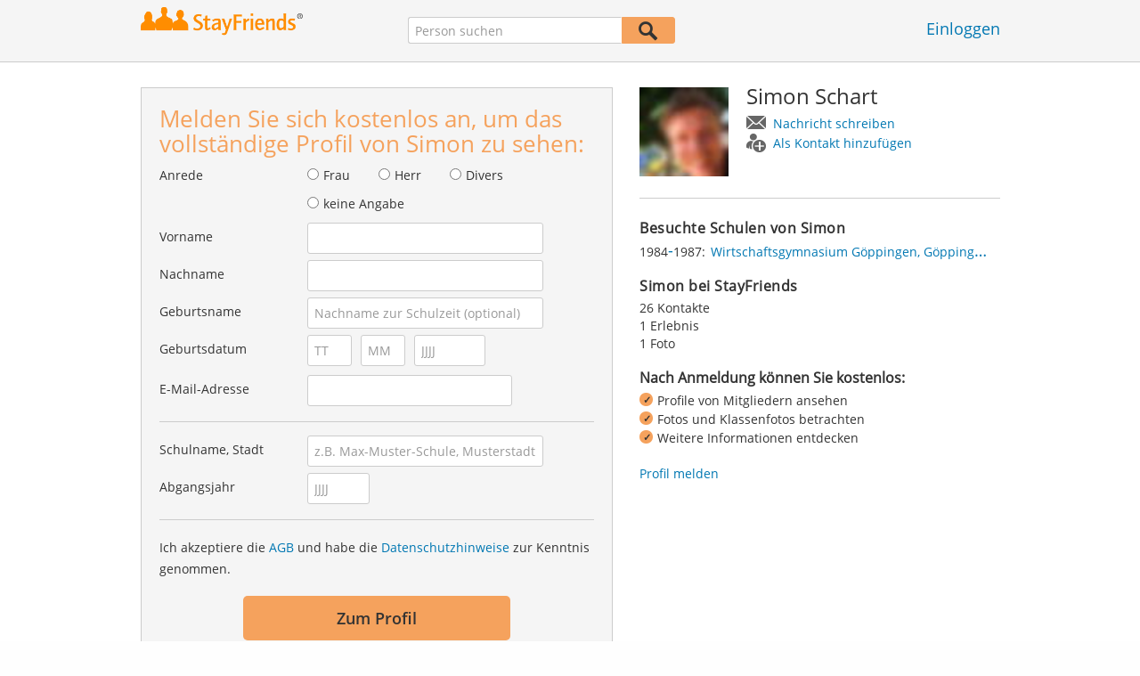

--- FILE ---
content_type: text/html;charset=utf-8
request_url: https://www.stayfriends.de/Personen/Goeppingen/Simon-Schart-P-7SZZV-P
body_size: 15952
content:








	




<!DOCTYPE html>
<html class="no-js regVar68   " lang="de_DE">
<head>

	<!-- Google Tag Manager -->
	<script>(function(w,d,s,l,i){w[l]=w[l]||[];w[l].push({'gtm.start':
			new Date().getTime(),event:'gtm.js'});var f=d.getElementsByTagName(s)[0],
		j=d.createElement(s),dl=l!='dataLayer'?'&l='+l:'';j.async=true;j.src=
		'https://www.googletagmanager.com/gtm.js?id='+i+dl;f.parentNode.insertBefore(j,f);
	})(window,document,'script','dataLayer','GTM-PWTC9K9');</script>
	<!-- End Google Tag Manager -->

	<meta charset="utf-8">

	
	
		
			<!-- vm workaround meta tags -->
			<title>Simon Schart - G&ouml;ppingen (Wirtschaftsgymnasium G&ouml;ppingen)</title>
			<meta name="description" content="Simon Schart ist Mitglied bei StayFriends und hat bis 1987 diese Schule besucht: Wirtschaftsgymnasium G&ouml;ppingen.">
			<meta name="keywords" content="Simon Schart,G&ouml;ppingen,Wirtschaftsgymnasium G&ouml;ppingen">
			
				
				
					<meta name="robots" content="index,follow">
				
			
		
		
		
		
		
	

	<meta http-equiv="X-UA-Compatible" content="IE=edge,chrome=1">
	<meta name="viewport" content="width=1024,initial-scale=1.0">
	<meta name="apple-mobile-web-app-capable" content="yes">
	<meta name="google-site-verification" content="ghkqUIyEFI_LQeDnfcwgm-zCZf-desCkQSHS5CJrGmw">

	<link rel="apple-touch-icon" type="image/png" href="/i/de/apple-touch-icon.png">
	
	
	

	
	<link rel="search" type="application/opensearchdescription+xml" href="/omni" />

	
	
	
		<link rel="canonical" href="https://www.stayfriends.de/Personen/Goeppingen/Simon-Schart-P-7SZZV-P" />
	

	

	<meta property="fb:app_id" content="180899855319409">
	
	
	
	<link type="text/css" rel="stylesheet" href="/js/bootstrap/3.3.1/css/bootstrap.min.css">
	<link type="text/css" rel="stylesheet" href="//code.jquery.com/ui/1.13.2/themes/smoothness/jquery-ui.css" />
	<link type="text/css" rel="stylesheet" href="//maxcdn.bootstrapcdn.com/font-awesome/4.7.0/css/font-awesome.min.css" integrity="sha384-wvfXpqpZZVQGK6TAh5PVlGOfQNHSoD2xbE+QkPxCAFlNEevoEH3Sl0sibVcOQVnN" crossorigin="anonymous">
	<link type="text/css" rel="stylesheet" href="/css/sayt.css?202601201509" />
	<link type="text/css" rel="stylesheet" href="/css/generated/css/public/v2/public.css?202601201509">
	<!-- GA-PAGE-NAME public/Public_Person_Page -->
		<link type="text/css" rel="stylesheet" href="/css/public/teaser.css?202601201509">

	
	
		<!-- STRÖER META-TAG start -->
	
	<script type="text/javascript" src="//cdn.stroeerdigitalgroup.de/metatag/live/stayfriends/metaTag.min.js"></script>
		<script type="text/javascript">
		SDG.Publisher.addKeyValue('gender', "w");
		SDG.Publisher.addKeyValue('age', "18-19");
		
		SDG.Publisher.loadAllSlots(true);
		SDG.Publisher.finalizeSlots();
	</script>
	<script type="text/javascript">
		(function () {
			window._adexc = window._adexc || [];
			window._adexc.push(['/285/5184/', 'ut', '_kv', {
				'stayfriends_socio_age': 0, // number, 18-100
				'stayfriends_socio_gender': "female" // string, male/female/diverse
			}]);
		})();
	</script>
	<!-- STRÖER META-TAG end-->

	
	
	<script type="text/javascript">
		function loadPrivacyManagerModal() {
			window._sp_.gdpr.loadPrivacyManagerModal(547712, 'vendors');
		}
	</script>
	
	<script type="text/javascript" src="/js/libs/misc/modernizr-2.8.3.min.js"></script>
	<script type="text/javascript" src="/js/jquery/2023/jquery-3.7.1.min.js"></script>
	<script type="text/javascript" src="/js/jquery/2023/jquery-ui-1.13.2.min.js"></script>
	<script src="https://code.jquery.com/jquery-migrate-3.4.1.js"></script>
	<script type="text/javascript" src="/js/sayt.js?202601201509"></script>
	


	<script type="text/javascript" src="/mobilemember/js/framework/console.js?202601201509"></script>

	
	<script type="text/javascript" src="/js/sf_public.js?202601201509"></script>
	<script type="text/javascript" src="/js/public/ibl.js?202601201509"></script>

	<script type="text/javascript" src="/js/public/email-domain-validation-improved-ppp.js"></script>
		<script type="text/javascript">
			$(document).ready(function() {
				if (typeof $.fn.sayt !== "undefined") {
					$(".improvedPPPEmbeded #F_schoolName, .improvedPPPPopover #F_schoolName").sayt({
						ajaxUrl       : "/search/sayt/ajax",
						simple        : true,
						defaults      : [],
						openCallback  : function(ev) {
							// self.Tracking.data.sayt.activated = true;
						},
						selectCallback: function(ev) {
							$("input[name='schoolId']").val(ev.id);
						},
						focusCallback : function(ev) {
							$("input[name='schoolId']").val(ev.id);
						}
					});

				}
			});
		</script>
		<script type="text/javascript" src="/js/public/jquery.carouFredSel-6.2.1-packed.js?202601201509"></script>

		<script type="text/javascript" src="/js/public/jquery.scrollUp.js?202601201509"></script>
		<script type="text/javascript">
			$(document).ready(function() {
				$.scrollUp({
					scrollName: 'scrollUp', // Element ID
					topDistance: '300', // Distance from top before showing element (px)
					topSpeed: 200, // Speed back to top (ms)
					animation: 'fade', // Fade, slide, none
					animationInSpeed: 200, // Animation in speed (ms)
					animationOutSpeed: 200, // Animation out speed (ms)
					scrollImg: false,
					scrollText: "Nach<br/>oben", // Text for element
					activeOverlay: false, // Set CSS color to display scrollUp active point, e.g '#00FFFF'
					wrapper: true
				});
			});
		</script>
	
</head>







<body class="site1 fixedHeader nostalgicHP PPP"  data-event-category='PublicPersonPage' true data-event-double='true'>
	<!-- Google Tag Manager (noscript) -->
	<noscript>
		<iframe src="https://www.googletagmanager.com/ns.html?id=GTM-PWTC9K9" height="0" width="0" style="display:none;visibility:hidden"></iframe>
	</noscript>
	<!-- End Google Tag Manager (noscript) -->
	<div id="sticky-footer-wrapper" class="remodal-bg">
		<header>
			
			









	



<div class="content">
	
	
	
	
	
	
	
		
		
			
		
	

	<a href="/" id="logo" title="StayFriends - Ehemalige Schulfreunde wiederfinden" class="" data-event-category="Header" data-event-action="Click" data-event-label="RegVar68 - Click StayFriends Logo Link To Homepage">
		<img src="/i/logo/de/logo_no_text@2x.png" height="33" alt="StayFriends - Ehemalige Schulfreunde wiederfinden" />
	</a>

	<div id="releaseInfo">
		
	</div>

	
		<form action="/personensuche" method="post" id="pps">
			
				
					
						
						
							
							
						
					
					<input type="text" name="searchedName" id="pps-input" value="" placeholder="Person suchen" /><button type="submit"></button>
					<input type="hidden" name="" value="searchedSchoolOrCity" />
				
				
			
		</form>
	
	
	<!-- showLogin: true -->
	
		<div id="login">
			
			
			<a href="/login" class="" data-event-category="Header" data-event-action="Click" data-event-label="RegVar68 - Click Link Einloggen In Header">Einloggen</a>
		</div>
	
	
	<!-- showLoginContainer: false -->
	
		
	<script type="text/javascript">
		$("#loginForm input[name='email']").trigger("focus");
		
		
		$(document).ready(function() {
			$("#pps, #pps-snippet").on('submit', function(event) {
				var text = $("#pps_input").data("school_url");
				var url = "/personensuche";
				
				/* String.trim in IE starts at version 9 - we support IE up from 8 */
				if ($.trim(text).length > 5) {
					event.preventDefault();
					url = text;
				}
				
				window.location.href = url;
			});
			
			if (typeof $.fn.sayt !== "undefined") {
				$("#pps_input, #pps-snippet-input").sayt({
					ajaxUrl       : "/search/sayt/ajax",
					simple        : true,
					defaults      : [],
					openCallback  : function(ev) {
						// self.Tracking.data.sayt.activated = true;
					},
					selectCallback: function(ev) {
						window.location.href = ev.url;
					},
					focusCallback : function(ev) {
						$("#pps_input").data("school_url", ev.url);
					}
				});
			}
		});
	</script>



</div>


		</header>
		<section id="body">
			<div class="person-info" vocab="http://schema.org/" typeof="Person">
	<div class="content">


		<div class="block listview-block listview-block-white clearfix" id="toggle-wrapper">

			<div class="clearfix row">
				<div class="col col-1">
					<div id="reg-form" class="box">
						<script type="text/javascript">
	jQuery(document).ready(function($) {
		//PPP Reg Form: Error handing - displays only one error at a time
		if ($("#registrationForm.improvedPPPEmbeded").length > 0) {

			if ($("#registrationForm.improvedPPPEmbeded").find('.grouperror').length > 0) {
				var firstErrorGroup = $("#registrationForm.improvedPPPEmbeded .grouperror:first");
				var firstErrorMsg = $("#registrationForm.improvedPPPEmbeded .error:first");

				if (firstErrorGroup.parent().hasClass("fieldset")) {
					//adjust error display for grouped fields
					firstErrorGroup.parent().addClass("currentError");
					var errorText = firstErrorMsg.text();
					firstErrorMsg = firstErrorGroup.parent().find(".errorFieldset");
					firstErrorMsg.text(errorText);
				} else {
					//display normal error
					firstErrorGroup.addClass("currentError");
				}

				//focus and display error message
				firstErrorGroup.find("input:first").focus();
				firstErrorMsg.css("display", "block");

				//
				// Validation Error Tracking
				//
				var label = '';

				if ( firstErrorGroup.hasClass('g_gender') ) {
					label = 'Salutation';
				} else if ( firstErrorGroup.hasClass('g_firstName') ) {
					label = 'First name';
				} else if ( firstErrorGroup.hasClass('g_lastName') ) {
					label = 'Last name';
				} else if ( firstErrorGroup.hasClass('g_birthName') ) {
					label = 'Birth name';
				} else if ( firstErrorGroup.hasClass('g_birthDay') || firstErrorGroup.hasClass('g_birthMonth') || firstErrorGroup.hasClass('g_birthYear') ) {
					label = 'Birthday';
				} else if ( firstErrorGroup.hasClass('g_eMail') ) {
					label = 'E-Mail';
				} else if ( firstErrorGroup.hasClass('g_schoolName') ) {
					label = 'School';
				} else if ( firstErrorGroup.hasClass('g_startYear') || firstErrorGroup.hasClass('g_endYear') ) {
					label = 'Graduation year';
				} else if ( firstErrorGroup.hasClass('g_acceptTermsOfBusiness') ) {
					label = 'TOS & PP acceptance';
				}

				PPP.Tracking.ev('ppp', 'PPP Registration', 'No success', label);
			}
		}

		var prefillData = {

			'salutation': '',
			'firstName' : '',
			'lastName'	: '',
			'birthDay'	: '',
			'birthMonth': '',
			'birthYear'	: '',
			'eMail' 	: ''

		}
		PPP.prefillRegForm(prefillData);

	});

</script>

<form method="post" action="https://www.stayfriends.de/Personen/Goeppingen/Simon-Schart-P-7SZZV-P" id="registrationForm" class="improvedPPPEmbeded"><div style="white-space: initial;" class="h2">
		Melden Sie sich kostenlos an, um das vollständige Profil von Simon zu sehen:</div>

	<div class="group  g_gender i fieldset fieldMandatory">
	<label for="F_gender">Anrede</label>
	<div class="field fieldtype_radio field_gender_FEMALE ">
			<input type="radio" id="R_gender_FEMALE" name="gender"   value="FEMALE"   class="" data-event-category="" data-event-action="" data-event-label="" />
			<label for="R_gender_FEMALE" class="">Frau</label>
		</div>
	<div class="field fieldtype_radio field_gender_MALE ">
			<input type="radio" id="R_gender_MALE" name="gender"   value="MALE"   class="" data-event-category="" data-event-action="" data-event-label="" />
			<label for="R_gender_MALE" class="">Herr</label>
		</div>
	<div class="field fieldtype_radio field_gender_DIVERSE ">
			<input type="radio" id="R_gender_DIVERSE" name="gender"   value="DIVERSE"   class="" data-event-category="" data-event-action="" data-event-label="" />
			<label for="R_gender_DIVERSE" class="">Divers</label>
		</div>
	<div class="field fieldtype_radio field_gender_NONE ">
			<input type="radio" id="R_gender_NONE" name="gender"   value="NONE"   class="" data-event-category="" data-event-action="" data-event-label="" />
			<label for="R_gender_NONE" class="">keine Angabe</label>
		</div>
	</div>

<div class="group  g_firstName fieldMandatory i ">
	<label for="F_firstName" class="">Vorname<span class="mandatory">*</span></label>
	<input data-event-action="User provides first name" type="text" name="firstName" id="F_firstName" placeholder="" value="" /></div>

<div class="group  g_lastName fieldMandatory i ">
	<label for="F_lastName" class="">Nachname<span class="mandatory">*</span></label>
	<input data-event-action="User provides last name" type="text" name="lastName" id="F_lastName" placeholder="" value="" /></div>

<div class="group  g_birthName i optional">
	<label for="F_birthName" class="">Geburtsname<span class="notMandatory">(optional)</span></label>
	<input data-event-action="User provides birth name (optional)" type="text" name="birthName" id="F_birthName" placeholder="Nachname zur Schulzeit (optional)" value="" /></div>

<div class="group fieldMandatory birthday fieldset">
		<label for="F_birthDay">Geburtsdatum</label>
		<div class="group  g_birthDay fieldMandatory i ">
	<input data-event-action="User provides DOB" type="text" name="birthDay" id="F_birthDay" placeholder="TT" value="" /></div>

<div class="group  g_birthMonth fieldMandatory i ">
	<input data-event-action="User provides DOB" type="text" name="birthMonth" id="F_birthMonth" placeholder="MM" value="" /></div>

<div class="group  g_birthYear fieldMandatory i ">
	<input data-event-action="User provides DOB" type="text" name="birthYear" id="F_birthYear" placeholder="JJJJ" value="" /></div>

</div>

	<div class="group  g_eMail fieldMandatory i ">
	<label for="F_eMail" class="">E-Mail-Adresse<span class="mandatory">*</span></label>
	<input data-event-action="User provides email address" type="email" name="eMail" id="F_eMail" placeholder="" value="" /></div>

<div class="separator"></div>

	











<script
		src="https://code.jquery.com/ui/1.13.2/jquery-ui.min.js"
		integrity="sha256-lSjKY0/srUM9BE3dPm+c4fBo1dky2v27Gdjm2uoZaL0="
		crossorigin="anonymous"
></script>
<div class="group  g_schoolName ui-front">
	
		<label for="F_schoolName" class="fieldMandatory">Schulname, Stadt</label>
	
	
	<input type="hidden" name="schoolId" value="" />

	<input data-event-action="Cursor in school search" name="schoolName" data-clearable="input[name='schoolId']" id="F_schoolName" placeholder="z.B. Max-Muster-Schule, Musterstadt" type="text" value="" class="clearable event-saytselect sayt event-saytstart event-filled" />
	
	
</div>

<div class="group fieldMandatory gradyear fieldset">
		<label for="F_endYear">Abgangsjahr</label>
		<div class="group  g_endYear fieldMandatory i ">
	<input data-event-action="User provides grad year" type="text" name="endYear" id="F_endYear" placeholder="JJJJ" value="" /></div>

</div>

	<div class="separator"></div>

	<div class="agb">
        <div class="group  g_acceptTermsOfBusiness i ">
	<div class="field clearfix">
			<input type="checkbox" id="C_acceptTermsOfBusiness_true" name="acceptTermsOfBusiness" value="true"  class="event-checked hidden" data-event-category="" data-event-action="" data-event-label="" />
			<label for="C_acceptTermsOfBusiness_true" class="">Ich akzeptiere die <a href="/static/generalConditions" overlay-href="/j/ViewController?action=generalConditions" target="_blank" class="tcoverlay-link">AGB</a> und habe die <a href="/static/dataProtection" overlay-href="/j/ViewController?action=dataProtection" target="_blank" class="privacyoverlay-link">Datenschutzhinweise</a> zur Kenntnis genommen.</label>
		</div>
	</div>

</div>

	<button type="button" onclick="validateMailDomain('ppp', 'embeded')" class="btn regform" data-event-action="" style="display: block;">
				Zum Profil</button>
		</form><div id="email-validation-wrapper" >
		<div id="email-validation-window">
			<div class="email-headline">Ihre angegebene E-Mail-Adresse:</div>
			<div id="old-email" class="email-error"></div>
			<div class="sub-headline">Meinten Sie vielleicht?</div>
			<div id="new-email"></div>
			<div class="button-group">
				<a onclick="closeEmailModal('ppp', 'embeded')">Nein</a>
				<button class="cssButtonSmall" type="button" onclick="updateFormData('psp')">Ja, bitte korrigieren</button>
			</div>
		</div>
	</div>
</div>

				</div>
				<div class="col col-2">

					<div class="person-info-details">

						<img alt="Profilbild von Simon Schart" id="profile-image"  class="person-photo-large event-click" data-event-action="Show profile" data-event-label="Profile image" src="https://images.stayfriends.de/img1/695da200/eb060d19e87659db/001f210909b30430122f0.jpg" />
							<div class="person-name">
							<h1><span property="name">Simon&nbsp;Schart</span></h1>
							<ul class="btn-container">
								<li>
									<a data-event-action="Message" data-event-label="Button" id="btn-writemessage" type="button" class="message">
										Nachricht schreiben</a>
								</li>
								<li>
									<a data-event-action="Add contact" data-event-label="Button" id="btn-addperson" type="button" class="person">
										Als Kontakt hinzufügen</a>
								</li>

							</ul>
						</div>
					</div>

					<div class="box">

							<h2>
								Besuchte Schulen von Simon</h2>
							<ul class="person-schoollist clearfix">
								<li property="alumniOf" typeof="OrganizationRole">
										<div class="years">
												<span property="startDate">1984</span>-<span property="endDate">1987:</span>
													</div>
										<div property="alumniOf" typeof="EducationalOrganization" class="schoolname">
											<a property="sameAs" href="/Schule/Goeppingen/Gymnasium/Wirtschaftsgymnasium-Goeppingen-S-XQQ-S">Wirtschaftsgymnasium Göppingen, Göppingen</a>
										</div>
									</li>
								</ul>
						</div>
					<!-- school photos -->
					<!-- school photos -->

					<div class="box">
							<h2>
								Simon bei StayFriends</h2>
							<p>
								26 Kontakte<br />
								1 Erlebnis<br />
								1 Foto<br />
								</p>
						</div>
					<div class="value-proposition">
						<div class="h2">Nach Anmeldung können Sie kostenlos:</div>

						<ul>
							<li>Profile von Mitgliedern ansehen</li>
							<li>Fotos und Klassenfotos betrachten</li>
							<li>Weitere Informationen entdecken</li>
						</ul>
					</div>
					<a href="https://www.stayfriends.de/reportContent">
							Profil melden</a>
					</div>
			</div>
		</div>
	</div>
</div><div class="contentWrapper">

			<div class="content contentMoveWrapper">

				<div id="contentMoved">
			<h2>Simon Schart aus Göppingen (Baden-Württemberg)</h2>
			<p>Simon Schart früher aus Göppingen in Baden-Württemberg hat folgende Schule besucht: von 1984 bis 1987 Wirtschaftsgymnasium Göppingen zeitgleich mit Mathias Hofmann und weiteren Schülern. Jetzt mit Simon Schart Kontakt aufnehmen, Fotos ansehen und vieles mehr.</p>
			</div>
	<div class="person-more">
	<div class="teasers">
<div class="teaser-group">
	<div id="classmates" class="teaser teaser-full teaser-4cols">
		<h3>
			Einige Klassenkameraden von <span property='givenName'>Simon</span>&nbsp;<span property='familyName'>Schart</span></h3>
		
		<div class="teaser-content">
			<h3>Wirtschaftsgymnasium Göppingen ( 1984 - 1987 )</h3>
					
					<div class="teaser-row">
						<a href="/Personen/Hattenhofen-Wuerttemberg/Mathias-Hofmann-P-FZE5V-P" class="teaser-col event-click" data-event-action="Classmates" data-event-label="Photo + Name">
											<span>
												<em style="background-image: url(https://images.stayfriends.de/img1/695da200/46e35258114a607a/008ee504366156c011184.jpg);"></em>
												Mathias<br />
												Hofmann</span>
										</a>
									<a href="/Personen/Goeppingen/Michael-Schade-P-A4LY3-P" class="teaser-col event-click" data-event-action="Classmates" data-event-label="Photo + Name">
											<span>
												<em style="background-image: url(https://images.stayfriends.de/img1/695da200/e61e7dfa9bed21f0/008736022350d7f0122c4.jpg);"></em>
												Michael<br />
												Schade</span>
										</a>
									<a href="/Personen/EislingenFils/Ellen-Eisele-Merkel-P-1XHCI-P" class="teaser-col event-click" data-event-action="Classmates" data-event-label="Photo + Name">
											<span>
												<em style="background-image: url(https://images.stayfriends.de/img1/695da200/166506431f13682c/00585104204713e0127b0.jpg);"></em>
												Ellen<br />
												Eisele</span>
										</a>
									<a href="/Personen/Albershausen/Marion-Blessing-Rueckle-Blessing-P-O6PNI-P" class="teaser-col event-click" data-event-action="Classmates" data-event-label="Photo + Name">
											<span>
												<em style="background-image: url(https://images.stayfriends.de/img1/695da200/566144c0b48c9e6d/007936054185b67011463.jpg);"></em>
												Marion<br />
												Blessing-Rückle</span>
										</a>
									<a href="/Personen/Goeppingen/Colette-Hang-P-D808R-P" class="teaser-col event-click" data-event-action="Classmates" data-event-label="Photo + Name">
											<span>
												<em style="background-image: url(https://images.stayfriends.de/img1/695da200/1d2e3b5fd013598f/0033e80847d4f0d012398.jpg);"></em>
												Colette<br />
												Hang</span>
										</a>
									<a href="/Personen/Zell-unter-Aichelberg/Anette-Dochtermann-Riek-P-BKA5X-P" class="teaser-col event-click" data-event-action="Classmates" data-event-label="Photo + Name">
											<span>
												<em style="background-image: url(https://images.stayfriends.de/img1/695da200/c8c32e72df661a39/006ce20144e3235012456.jpg);"></em>
												Anette<br />
												Dochtermann</span>
										</a>
									<a href="/Personen/Goeppingen/Michaela-Chantouf-Meingast-P-833MY-P" class="teaser-col event-click" data-event-action="Classmates" data-event-label="Photo + Name">
											<span>
												<em style="background-image: url(https://images.stayfriends.de/img1/695da200/d6578ece308be31c/0081510402b0f89012954.jpg);"></em>
												Michaela<br />
												Chantouf</span>
										</a>
									<a href="/Personen/Ebersbach-a.d.Fils/Joerg-Jun-P-C8ZT-P" class="teaser-col event-click" data-event-action="Classmates" data-event-label="Photo + Name">
											<span>
												<em style="background-image: url(https://images.stayfriends.de/img1/695da200/1133b36dd2f2e60f/0048400734e8d9b0124c2.jpg);"></em>
												Jörg<br />
												Jun</span>
										</a>
									<a href="/Personen/Donzdorf/Thilo-Rieg-P-19WSJ-P" class="teaser-col event-click" data-event-action="Classmates" data-event-label="Photo + Name">
											<span>
												<em style="background-image: url(https://images.stayfriends.de/img1/695da200/3b81a1bc439f9116/001ec90025f91970121d6.jpg);"></em>
												Thilo<br />
												Rieg</span>
										</a>
									<a href="/Personen/Goeppingen/Hartmut-Schuehle-P-1XYY6-P" class="teaser-col event-click" data-event-action="Classmates" data-event-label="Photo + Name">
											<span>
												<em style="background-image: url(https://images.stayfriends.de/img1/695da200/627ebe1408e4e008/0047830728e937e012619.jpg);"></em>
												Hartmut<br />
												Schühle</span>
										</a>
									<a href="/Personen/Hattenhofen-Wuerttemberg/Bianca-Wolf-Hofmann-Wolf-P-KIQRC-P" class="teaser-col event-click" data-event-action="Classmates" data-event-label="Photo + Name">
											<span>
												<em style="background-image: url(/i/public/imp_ppp/female.png);"></em>
												Bianca<br />
												Wolf-Hofmann</span>
										</a>
									<a href="/Personen/Goeppingen/Birgit-Matzat-Mueller-P-Q6OMW-P" class="teaser-col event-click" data-event-action="Classmates" data-event-label="Photo + Name">
											<span>
												<em style="background-image: url(/i/public/imp_ppp/female.png);"></em>
												Birgit<br />
												Matzat</span>
										</a>
									<a href="/Personen/Donzdorf/Thilo-Rieg-P-OKF1U-P" class="teaser-col event-click" data-event-action="Classmates" data-event-label="Photo + Name">
											<span>
												<em style="background-image: url(/i/public/imp_ppp/male.png);"></em>
												Thilo<br />
												Rieg</span>
										</a>
									<a href="/Personen/Uhingen/Joachim-Kies-P-OBVLY-P" class="teaser-col event-click" data-event-action="Classmates" data-event-label="Photo + Name">
											<span>
												<em style="background-image: url(/i/public/imp_ppp/male.png);"></em>
												Joachim<br />
												Kies</span>
										</a>
									<a href="/Personen/Goeppingen/Carmen-Brachschoss-Seltmann-P-J62WW-P" class="teaser-col event-click" data-event-action="Classmates" data-event-label="Photo + Name">
											<span>
												<em style="background-image: url(/i/public/imp_ppp/female.png);"></em>
												Carmen<br />
												Brachschoss</span>
										</a>
									<a href="/Personen/Geislingen-a.d.-Steige/Stefanie-Worsch-Stadler-P-BBAT7-P" class="teaser-col event-click" data-event-action="Classmates" data-event-label="Photo + Name">
											<span>
												<em style="background-image: url(/i/public/imp_ppp/female.png);"></em>
												Stefanie<br />
												Worsch</span>
										</a>
									<a href="/Personen/Boehmenkirch/Petra-Schall-P-87LKE-P" class="teaser-col event-click" data-event-action="Classmates" data-event-label="Photo + Name">
											<span>
												<em style="background-image: url(/i/public/imp_ppp/female.png);"></em>
												Petra<br />
												Schall</span>
										</a>
									<a href="/Personen/Goeppingen/Andrea-Gumbinger-Schmidt-P-1YRG3-P" class="teaser-col event-click" data-event-action="Classmates" data-event-label="Photo + Name">
											<span>
												<em style="background-image: url(/i/public/imp_ppp/female.png);"></em>
												Andrea<br />
												Gumbinger</span>
										</a>
									<a class="teaser-col teaser-col-empty">
											<span><em></em></span>
										</a>
									<a class="teaser-col teaser-col-empty">
											<span><em></em></span>
										</a>
									</div><!-- /.teaser-row -->
					
					</div><!-- /.teaser-content -->
	</div><!-- /.teaser -->
</div>
	<div class="teaser-group">
	<div id="mylife" class="teaser teaser-half teaser-2cols">
		<h3>
			Mehr über Simon erfahren</h3>
		
		<div class="teaser-content centered">
			<div class="teaser-row">
				<a href="#" class="teaser-col teaser-col-hover event-click" data-event-action="MyLife" data-event-label="Photos" id="mylife-photos">
						<span>
							<em></em>
							Fotos von Simon ansehen?</span>
					</a>
				<a href="#" class="teaser-col teaser-col-hover event-click" data-event-action="MyLife" data-event-label="Friends" id="mylife-contacts">
						<span>
							<em></em>
							Freunde von Simon ansehen?</span>
					</a>
				</div><!-- /.teaser-row -->
		</div><!-- /.teaser-content -->
	</div><!-- /.teaser -->
</div>
	</div>
</div>
<!-- CMS-Slot: PublicRegistration - ShowPerson_right( 932) -->

<!-- /CMS-Slot:PublicRegistration - ShowPerson_right( 932) -->
</div>
		</div>

		<script type="text/javascript">
	jQuery(document).ready(function($) {
		//PPP Reg Form: Error handing - displays only one error at a time
		if ($("#registrationForm.improvedPPPPopover").length > 0) {

			if ($("#registrationForm.improvedPPPPopover").find('.grouperror').length > 0) {
				var firstErrorGroup = $("#registrationForm.improvedPPPPopover .grouperror:first");
				var firstErrorMsg = $("#registrationForm.improvedPPPPopover .error:first");

				if (firstErrorGroup.parent().hasClass("fieldset")) {
					//adjust error display for grouped fields
					firstErrorGroup.parent().addClass("currentError");
					var errorText = firstErrorMsg.text();
					firstErrorMsg = firstErrorGroup.parent().find(".errorFieldset");
					firstErrorMsg.text(errorText);
				} else {
					//display normal error
					firstErrorGroup.addClass("currentError");
				}

				//focus and display error message
				firstErrorGroup.find("input:first").focus();
				firstErrorMsg.css("display", "block");

				//
				// Validation Error Tracking
				//
				var label = '';

				if ( firstErrorGroup.hasClass('g_gender') ) {
					label = 'Salutation';
				} else if ( firstErrorGroup.hasClass('g_firstName') ) {
					label = 'First name';
				} else if ( firstErrorGroup.hasClass('g_lastName') ) {
					label = 'Last name';
				} else if ( firstErrorGroup.hasClass('g_birthName') ) {
					label = 'Birth name';
				} else if ( firstErrorGroup.hasClass('g_birthDay') || firstErrorGroup.hasClass('g_birthMonth') || firstErrorGroup.hasClass('g_birthYear') ) {
					label = 'Birthday';
				} else if ( firstErrorGroup.hasClass('g_eMail') ) {
					label = 'E-Mail';
				} else if ( firstErrorGroup.hasClass('g_schoolName') ) {
					label = 'School';
				} else if ( firstErrorGroup.hasClass('g_startYear') || firstErrorGroup.hasClass('g_endYear') ) {
					label = 'Graduation year';
				} else if ( firstErrorGroup.hasClass('g_acceptTermsOfBusiness') ) {
					label = 'TOS & PP acceptance';
				}

				PPP.Tracking.ev('ppp', 'PPP Registration', 'No success', label);
			}
		}

		var prefillData = {

			'salutation': '',
			'firstName' : '',
			'lastName'	: '',
			'birthDay'	: '',
			'birthMonth': '',
			'birthYear'	: '',
			'eMail' 	: ''

		}
		PPP.prefillRegForm(prefillData);

	});

</script>

<div id="registration-wrapper" class="regform">

	<div id="registration-window">
		<span id="registration-btn-close"></span>

		<form method="post" action="https://www.stayfriends.de/Personen/Goeppingen/Simon-Schart-P-7SZZV-P" id="registrationForm" class="improvedPPPPopover"><div class="registrationTeaser">
				<div class="message">
					<div class="h2">
						Ihre Nachricht an Simon:</div>
					<div class="group  g_sfMessageText i ">
	<textarea name="sfMessageText" id="F_sfMessageText"></textarea></div>

</div>

				<div class="contact">
					<img src="https://images.stayfriends.de/img1/695da200/eb060d19e87659db/001f210909b30430122f0.jpg" width="60" height="60" class="person-photo" />
					<div class="h2">
						Melden Sie sich <span>kostenlos</span> an, um Simon als Kontakt hinzuzufügen:</div>
				</div>

				<div class="profile" >
					<img src="https://images.stayfriends.de/img1/695da200/eb060d19e87659db/001f210909b30430122f0.jpg" width="60" height="60" class="person-photo" />
					<div class="h2">
						Melden Sie sich <span>kostenlos</span> an, um das vollständige Profil von Simon zu sehen:</div>
				</div>

				<div class="classphotos">
					<div class="teaser-photo-multiple">
						</div>
					<div class="h2 centered">Melden Sie sich <span>kostenlos</span> an, um Klassenfotos anzusehen:</div>
				</div>

				<div class="mylife">
					<div class="ml-holiday">
						<span class="icon"></span><h2>Melden Sie sich <span>kostenlos</span> an, um den Urlaub von Simon anzusehen:</h2>
					</div>
					<div class="ml-photos">
						<span class="icon"></span><h2>Melden Sie sich <span>kostenlos</span> an, um die Fotos von Simon anzusehen:</h2>
					</div>
					<div class="ml-baby">
						<span class="icon"></span><h2>Melden Sie sich <span>kostenlos</span> an, um die Kinder von Simon anzusehen:</h2>
					</div>
					<div class="ml-marriage">
						<span class="icon"></span><h2>Melden Sie sich <span>kostenlos</span> an, um die Freunde von Simon anzusehen:</h2>
					</div>
					<div class="ml-contacts">
						<span class="icon"></span><h2>Melden Sie sich <span>kostenlos</span> an, um die Freunde von Simon anzusehen:</h2>
					</div>
				</div>
				<div class="iru">
					<div class="iru-selection">
						Erinnerung an Simon:
						&nbsp;<span id="registration-iru-attr">???</span>
					</div>
					<h2>
						Melden Sie sich <span>kostenlos</span> an, um Simon Ihre Erinnerung zu senden:</h2>
				</div>
				<div class="rsp">
					<span class="rock"></span>
					<span class="paper"></span>
					<span class="scissors"></span>
					<h2>
						Melden Sie sich <span>kostenlos</span> an, um mit Simon Schere Stein Papier zu spielen:</h2>
				</div>
					<div class="classmates">
					<img src="/i/glob/img_fem_blurr_50x50.jpg" width="60" height="60" class="person-photo" />
					<h2>
						Melden Sie sich <span>kostenlos</span> an, um das vollständige Profil zu sehen:</h2>
				</div>
					</div>

			<div class="registrationFormContainer">
					<input type="hidden" name="userEvents" value="" />
<input type="hidden" name="selectedEventInformation" value="" />
<div class="group  g_gender i fieldset fieldMandatory">
	<label for="F_gender">Anrede</label>
	<div class="field fieldtype_radio field_gender_FEMALE ">
			<input type="radio" id="R_gender_FEMALE" name="gender"   value="FEMALE"   class="" data-event-category="" data-event-action="" data-event-label="" />
			<label for="R_gender_FEMALE" class="">Frau</label>
		</div>
	<div class="field fieldtype_radio field_gender_MALE ">
			<input type="radio" id="R_gender_MALE" name="gender"   value="MALE"   class="" data-event-category="" data-event-action="" data-event-label="" />
			<label for="R_gender_MALE" class="">Herr</label>
		</div>
	<div class="field fieldtype_radio field_gender_DIVERSE ">
			<input type="radio" id="R_gender_DIVERSE" name="gender"   value="DIVERSE"   class="" data-event-category="" data-event-action="" data-event-label="" />
			<label for="R_gender_DIVERSE" class="">Divers</label>
		</div>
	<div class="field fieldtype_radio field_gender_NONE ">
			<input type="radio" id="R_gender_NONE" name="gender"   value="NONE"   class="" data-event-category="" data-event-action="" data-event-label="" />
			<label for="R_gender_NONE" class="">keine Angabe</label>
		</div>
	</div>

<div class="group  g_firstName fieldMandatory i ">
	<label for="F_firstName" class="">Vorname<span class="mandatory">*</span></label>
	<input data-event-action="User provides first name" type="text" name="firstName" id="F_firstName" placeholder="" value="" /></div>

<div class="group  g_lastName fieldMandatory i ">
	<label for="F_lastName" class="">Nachname<span class="mandatory">*</span></label>
	<input data-event-action="User provides last name" type="text" name="lastName" id="F_lastName" placeholder="" value="" /></div>

<div class="group  g_birthName i optional">
	<label for="F_birthName" class="">Geburtsname<span class="notMandatory">(optional)</span></label>
	<input data-event-action="User provides birth name (optional)" type="text" name="birthName" id="F_birthName" placeholder="Nachname zur Schulzeit (optional)" value="" /></div>

<div class="group fieldMandatory birthday fieldset">
					<label for="F_birthDay">Geburtsdatum</label>
					<div class="group  g_birthDay fieldMandatory i ">
	<input data-event-action="User provides DOB" type="text" name="birthDay" id="F_birthDay" placeholder="TT" value="" /></div>

<div class="group  g_birthMonth fieldMandatory i ">
	<input data-event-action="User provides DOB" type="text" name="birthMonth" id="F_birthMonth" placeholder="MM" value="" /></div>

<div class="group  g_birthYear fieldMandatory i ">
	<input data-event-action="User provides DOB" type="text" name="birthYear" id="F_birthYear" placeholder="JJJJ" value="" /></div>

</div>

				<div class="group  g_eMail fieldMandatory i ">
	<label for="F_eMail" class="">E-Mail-Adresse<span class="mandatory">*</span></label>
	<input data-event-action="User provides email address" type="email" name="eMail" id="F_eMail" placeholder="" value="" /></div>

<div class="separator"></div>

				<style type="text/css">
					ul.ui-menu {
						max-height: none !important;
					}
				</style>

				











<script
		src="https://code.jquery.com/ui/1.13.2/jquery-ui.min.js"
		integrity="sha256-lSjKY0/srUM9BE3dPm+c4fBo1dky2v27Gdjm2uoZaL0="
		crossorigin="anonymous"
></script>
<div class="group  g_schoolName ui-front">
	
		<label for="F_schoolName" class="fieldMandatory">Schulname, Stadt</label>
	
	
	<input type="hidden" name="schoolId" value="" />

	<input data-event-action="Cursor in school search" name="schoolName" data-clearable="input[name='schoolId']" id="F_schoolName" placeholder="z.B. Max-Muster-Schule, Musterstadt" type="text" value="" class="clearable event-saytselect sayt event-saytstart event-filled" />
	
	
</div>

<div class="group fieldMandatory gradyear fieldset">
					<label for="F_startYear">Abgangsjahr</label>
					<div class="group  g_endYear fieldMandatory i ">
	<input data-event-action="User provides grad year" type="text" name="endYear" id="F_endYear" placeholder="JJJJ" value="" /></div>

</div>

				<div class="separator"></div>

				<div class="agb">
					<div class="group  g_acceptTermsOfBusiness i ">
	<div class="field clearfix">
			<input type="checkbox" id="C_acceptTermsOfBusiness_true" name="acceptTermsOfBusiness" value="true"  class="event-checked" data-event-category="" data-event-action="" data-event-label="" />
			<label for="C_acceptTermsOfBusiness_true" class="">Ich stimme den <a href="/static/generalConditions" overlay-href="/j/ViewController?action=generalConditions" target="_blank" class="tcoverlay-link">AGB</a> zu.<br>Es gelten die <a href="/static/dataProtection" overlay-href="/j/ViewController?action=dataProtection" target="_blank" class="privacyoverlay-link">Datenschutzhinweise</a>.</label>
		</div>
	</div>

</div>

				<button type="button" onclick="validateMailDomain('ppp', 'popover')" class="btn addcontact event-click" data-event-action="">Kontakt hinzufügen</button>
						<button type="button" onclick="validateMailDomain('ppp', 'popover')" class="btn message event-click" data-event-action="">Jetzt abschicken</button>
						<button type="button" onclick="validateMailDomain('ppp', 'popover')" class="btn showprofile event-click" data-event-action="">Profil ansehen</button>
						<button type="button" onclick="validateMailDomain('ppp', 'popover')" class="btn iru event-click" data-event-action="">Erinnerung senden</button>
						<button type="button" onclick="validateMailDomain('ppp', 'popover')" class="btn classmates event-click" data-event-action="">Profil ansehen</button>
						<button type="button" onclick="validateMailDomain('ppp', 'popover')" class="btn rsp event-click" data-event-action="">Herausforderung senden</button>
						<button type="button" onclick="validateMailDomain('ppp', 'popover')" class="btn ml-photos event-click" data-event-action="">Fotos ansehen</button>
						<button type="button" onclick="validateMailDomain('ppp', 'popover')" class="btn ml-baby event-click" data-event-action="">Kontakt ansehen</button>
						<button type="button" onclick="validateMailDomain('ppp', 'popover')" class="btn ml-marriage event-click" data-event-action="">Kontakt ansehen</button>
						<button type="button" onclick="validateMailDomain('ppp', 'popover')" class="btn ml-holiday event-click" data-event-action="">Urlaub ansehen</button>
						<button type="button" onclick="validateMailDomain('ppp', 'popover')" class="btn ml-contacts event-click" data-event-action="">Freunde ansehen</button>
					</div>
		</form></div>

</div><div id="email-validation-wrapper" >
		<div id="email-validation-window">
			<div class="email-headline">Ihre angegebene E-Mail-Adresse:</div>
			<div id="old-email" class="email-error"></div>
			<div class="sub-headline">Meinten Sie vielleicht?</div>
			<div id="new-email"></div>
			<div class="button-group">
				<a onclick="closeEmailModal('ppp', 'embeded')">Nein</a>
				<button class="cssButtonSmall" type="button" onclick="updateFormData('ppp')">Ja, bitte korrigieren</button>
			</div>
		</div>
	</div>
<script type="text/javascript" src="/js/public/ppp.js?202601201509"></script>

		<script type="text/javascript">
			PPP.iruAttributes = {
				
			}
		</script>

		
		</section>
	</div>

	<!-- CMS-Slot: AllPublic - AboveFooter( 830) -->

<!-- /CMS-Slot:AllPublic - AboveFooter( 830) -->

	<footer>
		









	
	
		
		
		
		
		
	
	
	
	
	



<div class="content" style="text-align: center">
	<div>
		<ul>
			
			
			<li class="searchlink"><a href="https://www.stayfriends.de/personensuche" class="" data-event-category="Footer" data-event-action="Click" data-event-label="RegVar68 - Click Footer Link Personensuche">Personensuche</a></li>

			
			<li><a href="https://www.stayfriends.de/generalConditions" class="" data-event-category="Footer" data-event-action="Click" data-event-label="RegVar68 - Click Footer Link AGB">AGB</a></li>
			
			<li><a href="https://www.stayfriends.de/dataProtection" class="" data-event-category="Footer" data-event-action="Click" data-event-label="RegVar68 - Click Footer Link Datenschutz">Datenschutz</a></li>
			
			<li><a href="https://www.stayfriends.de/impressum" class="" data-event-category="Footer" data-event-action="Click" data-event-label="RegVar68 - Click Footer Link Impressum">Impressum</a></li>

			
			<li><a href="javascript:loadPrivacyManagerModal();" class="" data-event-category="Footer" data-event-action="Click" data-event-label="RegVar68 - Click Footer Link Privacymanager">Privatsphäre</a></li>

			
			
				
				<li><a href="https://www.stayfriends.de/kuendigung" class="" data-event-category="Footer" data-event-action="Click" data-event-label="RegVar68 - Click Footer Link Vertrag kuendigen">Vertrag kündigen</a></li>
			

			
				
					
						<li><a href="https://www.stayfriends.de/faq" target="_blank" rel="noopener noreferrer" class="" data-event-category="Footer" data-event-action="Click" data-event-label="RegVar68 - Click Footer Link FAQ">FAQ</a></li>
					
					
					
					
					
				
			

			
				<li><a href="https://www.stayfriends.de/de/community-guidelines" target="_blank" rel="noopener noreferrer" class="" data-event-category="Footer" data-event-action="Click" data-event-label="RegVar68 - Click Footer Link Community Guidelines">Community Guidelines</a></li>
			
			
			

				
					
						<li><a href="https://www.stayfriends.de/de/erklaerung-zur-barrierefreiheit" target="_blank"
							   rel="noopener noreferrer"
							   class="" data-event-category="Footer"
							   data-event-action="Click"
							   data-event-label="RegVar68 - Click Footer Link Accessibility">Barrierefreiheit</a></li>
					
					
					
				

		</ul>
	</div>
	<div>
		<ul>
			
				
				
			
				
				
					<li><a href="https://www.stayfriends.ch" target="_blank" rel="noopener noreferrer">Schweiz</a></li>
				
			
				
				
					<li><a href="https://www.stayfriends.at" target="_blank" rel="noopener noreferrer">Österreich</a></li>
				
			
				
				
					<li><a href="https://www.trombi.com" target="_blank" rel="noopener noreferrer">Frankreich</a></li>
				
			
				
				
					<li><a href="https://www.stayfriends.se" target="_blank" rel="noopener noreferrer">Schweden</a></li>
				
			
		</ul>
	</div>
	<span class="copyright">&copy;&nbsp;Thu Jan 22 09:37:37 CET 2026&nbsp;Ströer Connections GmbH</span>
</div>

	</footer>
	<!-- CMS-Slot: Common_Public - Footer( 398) -->

<!-- /CMS-Slot:Common_Public - Footer( 398) -->

	
	

</body>
</html>
